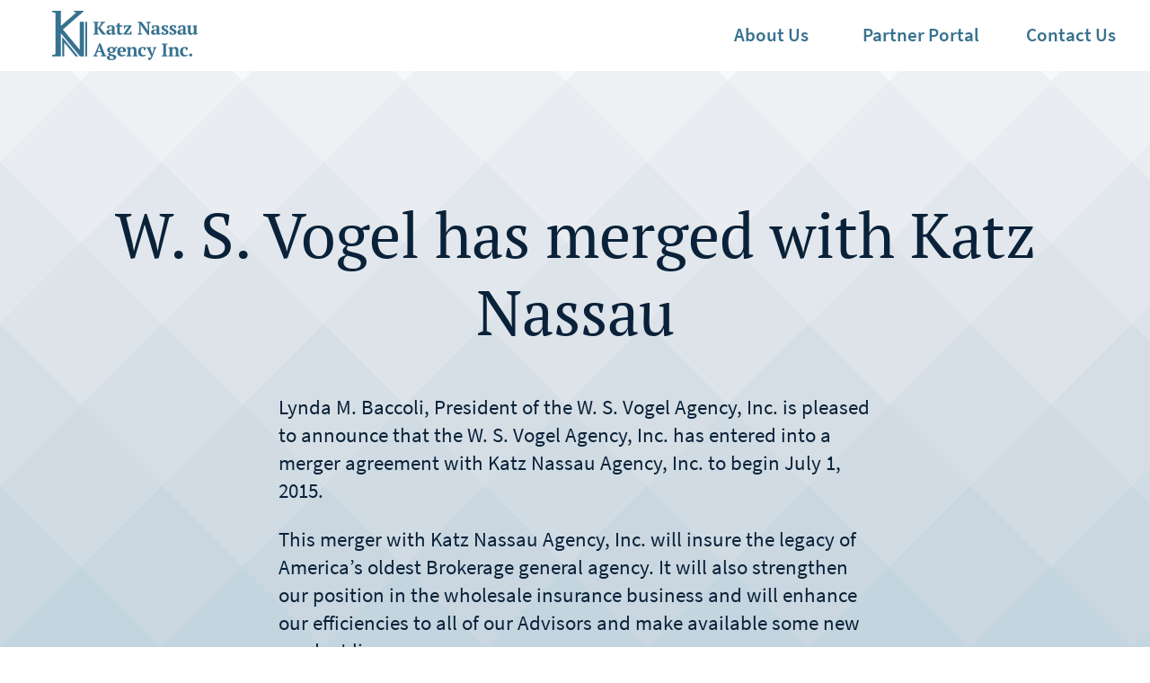

--- FILE ---
content_type: text/html; charset=UTF-8
request_url: https://katznassau.com/katz-nassau-has-merged-with-w-s-vogel/
body_size: 8852
content:
<!DOCTYPE html><html lang="en-US"><head><meta charset='utf-8'><meta http-equiv='X-UA-Compatible' content='IE=edge'><link media="all" href="https://katznassau.com/wp-content/cache/autoptimize/css/autoptimize_fec9197cb9d0e11fe479e6833669d1f0.css" rel="stylesheet"><title>W.&nbsp;S.&nbsp;Vogel has merged with Katz Nassau - Katz Nassau Agency, Inc.</title><meta name='HandheldFriendly' content='True'><meta name='viewport' content='width=device-width, initial-scale=1.0'><link rel='icon' href='https://katznassau.com/wp-content/themes/2020-katzNassau/favicon.ico'><link rel='icon' href='https://katznassau.com/wp-content/themes/2020-katzNassau/favicon.png'><link rel='icon' href='https://katznassau.com/wp-content/themes/2020-katzNassau/assets/favicon/favicon-32.png' sizes='32x32'><link rel='icon' href='https://katznassau.com/wp-content/themes/2020-katzNassau/assets/favicon/favicon-96.png' sizes='96x96'><link rel='icon' href='https://katznassau.com/wp-content/themes/2020-katzNassau/assets/favicon/favicon-128.png' sizes='128x128'><link rel='icon' href='https://katznassau.com/wp-content/themes/2020-katzNassau/assets/favicon/favicon-192.png' sizes='192x192'><link rel='icon' href='https://katznassau.com/wp-content/themes/2020-katzNassau/assets/favicon/favicon-228.png' sizes='228x228'><link rel='apple-touch-icon' href='https://katznassau.com/wp-content/themes/2020-katzNassau/assets/favicon/favicon-152.png' sizes='152x152'><link rel='apple-touch-icon' href='https://katznassau.com/wp-content/themes/2020-katzNassau/assets/favicon/favicon-180.png' sizes='180x180'> <!--[if IE]><link rel='shortcut icon' href='https://katznassau.com/wp-content/themes/2020-katzNassau/favicon.ico'> <![endif]--><meta name='msapplication-TileColor' content='#fefefe'/><meta name='msapplication-square70x70logo' content='https://katznassau.com/wp-content/themes/2020-katzNassau/assets/favicon/favicon-128.png'/><meta name='msapplication-square150x150logo' content='https://katznassau.com/wp-content/themes/2020-katzNassau/assets/favicon/favicon-270.png'/><meta name='msapplication-TileImage' content='https://katznassau.com/wp-content/themes/2020-katzNassau/assets/favicon/favicon-270.png'/><meta name='msapplication-config' content='none'/><meta name='theme-color' content='#121212'><link rel='pingback' href='https://katznassau.com/xmlrpc.php'><link rel="preload" href="https://katznassau.com/wp-content/themes/2020-katzNassau/assets/fonts/PT_Serif/PTSerif-Regular.ttf" as="font" type="font/ttf" crossorigin="anonymous"><link rel="preload" href="https://katznassau.com/wp-content/themes/2020-katzNassau/assets/fonts/PT_Serif/PTSerif-Italic.ttf" as="font" type="font/ttf" crossorigin="anonymous"><link rel="preload" href="https://katznassau.com/wp-content/themes/2020-katzNassau/assets/fonts/PT_Serif/PTSerif-Bold.ttf" as="font" type="font/ttf" crossorigin="anonymous"><link rel="preload" href="https://katznassau.com/wp-content/themes/2020-katzNassau/assets/fonts/Source_Sans_Pro/SourceSansPro-Regular.ttf" as="font" type="font/ttf" crossorigin="anonymous"><link rel="preload" href="https://katznassau.com/wp-content/themes/2020-katzNassau/assets/fonts/Source_Sans_Pro/SourceSansPro-Italic.ttf" as="font" type="font/ttf" crossorigin="anonymous"><link rel="preload" href="https://katznassau.com/wp-content/themes/2020-katzNassau/assets/fonts/Source_Sans_Pro/SourceSansPro-SemiBold.ttf" as="font" type="font/ttf" crossorigin="anonymous"><link rel="preload" href="https://katznassau.com/wp-content/themes/2020-katzNassau/assets/fonts/Source_Sans_Pro/SourceSansPro-Bold.ttf" as="font" type="font/ttf" crossorigin="anonymous"><meta name='robots' content='index, follow, max-image-preview:large, max-snippet:-1, max-video-preview:-1' /><link rel="canonical" href="https://katznassau.com/katz-nassau-has-merged-with-w-s-vogel/" /><meta property="og:locale" content="en_US" /><meta property="og:type" content="article" /><meta property="og:title" content="W.&nbsp;S.&nbsp;Vogel has merged with Katz Nassau - Katz Nassau Agency, Inc." /><meta property="og:description" content="Lynda&nbsp;M. Baccoli, President of the W.&nbsp;S.&nbsp;Vogel Agency,&nbsp;Inc. is pleased to announce that the W.&nbsp;S.&nbsp;Vogel Agency,&nbsp;Inc. has entered into a merger agreement with Katz&nbsp;Nassau Agency,&nbsp;Inc. to begin&nbsp;July 1, 2015. This merger with Katz&nbsp;Nassau Agency,&nbsp;Inc. will insure the legacy of America&#8217;s oldest Brokerage general agency. It will also strengthen our position in the wholesale insurance business and&hellip; Read More &raquo;" /><meta property="og:url" content="https://katznassau.com/katz-nassau-has-merged-with-w-s-vogel/" /><meta property="og:site_name" content="Katz Nassau Agency, Inc." /><meta property="article:modified_time" content="2022-10-20T03:04:31+00:00" /><meta name="twitter:card" content="summary_large_image" /><meta name="twitter:label1" content="Est. reading time" /><meta name="twitter:data1" content="1 minute" /> <script type="application/ld+json" class="yoast-schema-graph">{"@context":"https://schema.org","@graph":[{"@type":"WebPage","@id":"https://katznassau.com/katz-nassau-has-merged-with-w-s-vogel/","url":"https://katznassau.com/katz-nassau-has-merged-with-w-s-vogel/","name":"W.&nbsp;S.&nbsp;Vogel has merged with Katz Nassau - Katz Nassau Agency, Inc.","isPartOf":{"@id":"https://katznassau.com/#website"},"datePublished":"2020-09-29T19:33:48+00:00","dateModified":"2022-10-20T03:04:31+00:00","breadcrumb":{"@id":"https://katznassau.com/katz-nassau-has-merged-with-w-s-vogel/#breadcrumb"},"inLanguage":"en-US","potentialAction":[{"@type":"ReadAction","target":["https://katznassau.com/katz-nassau-has-merged-with-w-s-vogel/"]}]},{"@type":"BreadcrumbList","@id":"https://katznassau.com/katz-nassau-has-merged-with-w-s-vogel/#breadcrumb","itemListElement":[{"@type":"ListItem","position":1,"name":"Home","item":"https://katznassau.com/"},{"@type":"ListItem","position":2,"name":"W.&nbsp;S.&nbsp;Vogel has merged with Katz Nassau"}]},{"@type":"WebSite","@id":"https://katznassau.com/#website","url":"https://katznassau.com/","name":"Katz Nassau Agency, Inc.","description":"Yours for Life","potentialAction":[{"@type":"SearchAction","target":{"@type":"EntryPoint","urlTemplate":"https://katznassau.com/?s={search_term_string}"},"query-input":{"@type":"PropertyValueSpecification","valueRequired":true,"valueName":"search_term_string"}}],"inLanguage":"en-US"}]}</script> <link href='https://fonts.gstatic.com' crossorigin='anonymous' rel='preconnect' /><link rel="alternate" type="application/rss+xml" title="Katz Nassau Agency, Inc. &raquo; Feed" href="https://katznassau.com/feed/" /><link rel="alternate" type="application/rss+xml" title="Katz Nassau Agency, Inc. &raquo; Comments Feed" href="https://katznassau.com/comments/feed/" /> <script src="https://katznassau.com/wp-includes/js/jquery/jquery.min.js" id="jquery-core-js"></script> <link rel="https://api.w.org/" href="https://katznassau.com/wp-json/" /><link rel="alternate" title="JSON" type="application/json" href="https://katznassau.com/wp-json/wp/v2/pages/143" /><link rel='shortlink' href='https://katznassau.com/?p=143' /><link rel="alternate" title="oEmbed (JSON)" type="application/json+oembed" href="https://katznassau.com/wp-json/oembed/1.0/embed?url=https%3A%2F%2Fkatznassau.com%2Fkatz-nassau-has-merged-with-w-s-vogel%2F" /><link rel="alternate" title="oEmbed (XML)" type="text/xml+oembed" href="https://katznassau.com/wp-json/oembed/1.0/embed?url=https%3A%2F%2Fkatznassau.com%2Fkatz-nassau-has-merged-with-w-s-vogel%2F&#038;format=xml" />  <script async src="https://www.googletagmanager.com/gtag/js?id=UA-146504907-1"></script> <script>window.dataLayer = window.dataLayer || [];
  function gtag(){dataLayer.push(arguments);}
  gtag('js', new Date());

  gtag('config', 'UA-146504907-1');</script> <link rel="icon" href="https://katznassau.com/wp-content/uploads/2020/11/favicon-270-125x125.png" sizes="32x32" /><link rel="icon" href="https://katznassau.com/wp-content/uploads/2020/11/favicon-270.png" sizes="192x192" /><link rel="apple-touch-icon" href="https://katznassau.com/wp-content/uploads/2020/11/favicon-270.png" /><meta name="msapplication-TileImage" content="https://katznassau.com/wp-content/uploads/2020/11/favicon-270.png" /></head><body class="wp-singular page-template page-template-templates page-template-template-basic page-template-templatestemplate-basic-php page page-id-143 wp-embed-responsive wp-theme-2020-katzNassau" itemscope itemtype='http://schema.org/WebPage'><div id='pageWrap' class='pageWrap patternTeal'> <a href='#skipToContent' data-skip='true' id='skipLink' class='jumpLink'>Skip to content</a> <svg id="katzNassauLogo" xmlns="http://www.w3.org/2000/svg" viewBox="0 0 1755 600" class='referenceSVG'> <defs> <symbol id="katzLogoGroup" viewBox="0 0 1755 600" class='fillTeal'> <path d="M422.1,552.6H400.5V136.7a2.3,2.3,0,0,1,2.3-2.4h16.9a2.4,2.4,0,0,1,2.4,2.4Z"/> <path d="M380.9,134.1h-46a3.1,3.1,0,0,0-3.1,3.1V469a1,1,0,0,1-1.7.6L131,227.5a.6.6,0,0,1,0-.8L382.8,4.6A2.6,2.6,0,0,0,381.1,0H267.4A3.4,3.4,0,0,0,264,3.4V14a3.4,3.4,0,0,0,3.3,3.4,180.4,180.4,0,0,1,18.1,1c8.1,1-2.1,9.2-2.1,9.2L107.2,182.8a1.5,1.5,0,0,1-2.5-1.1V.6c0-.4-.2-.6-.5-.6H3.4A3.4,3.4,0,0,0,0,3.4V14a3.4,3.4,0,0,0,3.3,3.4c23.4.5,31.2,5.7,36.6,10.1A2.7,2.7,0,0,1,41,29.7v493a3.3,3.3,0,0,1-1.3,2.6c-5.4,4.4-13.4,9.6-36.9,9.9A2.9,2.9,0,0,0,0,538.1v11.2a3.4,3.4,0,0,0,3.4,3.4H104.2a.6.6,0,0,0,.5-.6V277a1.5,1.5,0,0,1,2.7-1L335.6,552.4a.5.5,0,0,0,.4.2h47.4a.6.6,0,0,0,.6-.6V137.2A3.1,3.1,0,0,0,380.9,134.1Z"/> <path d="M313.7,552.7H282.3l-134-164.5a1,1,0,0,0-1.7.6V552.7H122.3V320.5a1,1,0,0,1,1.7-.6Z"/> <path d="M579.7,134.1h59.2v8.4a38.1,38.1,0,0,1-8.6,4.1,52.4,52.4,0,0,1-8.8,2.3l-42,53.3c3.4,4.7,7.3,10.1,11.9,16s9.4,12.2,14.6,18.6l15.9,19.5,15.9,18.6,10.6,6.4v7.6H610l-8.9-6.2Q595.9,276,590,268c-3.9-5.4-7.8-11-11.6-16.8s-7.6-11.7-11.3-17.6-7.2-11.6-10.4-17.3h-9.5V274a37.8,37.8,0,0,1,8.8,2.7,36.8,36.8,0,0,1,6.9,3.8v8.4h-67v-8.4a80.3,80.3,0,0,1,9.1-3.9,68.9,68.9,0,0,1,9-2.6V148.9a42.5,42.5,0,0,1-9.8-2.4,45.8,45.8,0,0,1-8.3-4v-8.4h67v8.4a50,50,0,0,1-7,3.6,55.4,55.4,0,0,1-8.7,2.8v56.2l13-3.1,35.6-53.1a48.4,48.4,0,0,1-8.7-2.7c-2.9-1.3-5.3-2.5-7.4-3.7Z"/> <path d="M752.4,256.8c0,3.2,0,6,.1,8.4s.2,4.9.5,7.5l15.3,2.2v7.8a47.4,47.4,0,0,1-7.2,2.6c-3,.9-6.2,1.8-9.5,2.6s-6.6,1.4-9.8,1.9-6.1,1-8.7,1.3h-7.5a34.8,34.8,0,0,1-2.6-10.2c-.3-3.4-.5-7.5-.7-12.4h-1.1a25.9,25.9,0,0,1-3.8,8.5,27.3,27.3,0,0,1-6.7,7.3,31.6,31.6,0,0,1-9.6,5.2,37.1,37.1,0,0,1-12.4,2,39.8,39.8,0,0,1-13.5-2.2,33.9,33.9,0,0,1-10.8-6.2,27.9,27.9,0,0,1-7.3-9.6,29.2,29.2,0,0,1-2.7-12.7c0-6.6,1.3-12.1,3.8-16.4s6.5-7.7,11.8-10.5,12.3-4.7,20.8-6.1,18.8-2.2,30.9-2.8c1.1-12.7.6-22-1.6-27.9s-7-8.8-14.4-8.8a34.8,34.8,0,0,0-12.6,2.2L682.7,217H673a49.1,49.1,0,0,1-3.4-6.1c-1.1-2.3-2.1-4.7-3.1-7.3a54,54,0,0,1-2.4-7.8,57.9,57.9,0,0,1-1.5-7.7c5.6-3.9,12.8-6.9,21.7-9.1a115.7,115.7,0,0,1,28.1-3.3c8.4,0,15.2.9,20.5,2.7s9.5,4.4,12.5,7.6a25.6,25.6,0,0,1,6.3,11.1,50.9,50.9,0,0,1,1.8,13.7q0,13.3-.6,24C752.6,242,752.4,249.3,752.4,256.8Zm-49.8,17a17.8,17.8,0,0,0,8-1.7,22.2,22.2,0,0,0,5.6-4.2,17,17,0,0,0,3.6-5.4c.8-1.9,1.4-3.6,1.9-5V235.4a109.4,109.4,0,0,0-17.1,1.3,25.8,25.8,0,0,0-10.4,3.6,13.9,13.9,0,0,0-5.2,6.4,29.1,29.1,0,0,0-1.4,9.4c0,5.6,1.3,10,4,13.1S697.9,273.8,702.6,273.8Z"/> <path d="M766.7,183.8a57.8,57.8,0,0,1,17.7-7.7V158.2q1.8-1.3,8.7-3.9a90.9,90.9,0,0,1,15.6-4h7.5v28h29.2v14.4H816.2v56.9c0,9.1,1.2,15.4,3.4,19s6.1,5.2,11.4,5.2c2.7,0,5.7-.2,9-.5a41.8,41.8,0,0,0,9.1-2.1l1.6,7.3a29.3,29.3,0,0,1-5.9,4.2,91.8,91.8,0,0,1-8.8,4.2,76.2,76.2,0,0,1-10.8,3.3,54.6,54.6,0,0,1-12.3,1.3c-9.6,0-16.7-2.5-21.4-7.5s-7.1-13-7.1-24.2V192.7H766.7Z"/> <path d="M953.2,248a182,182,0,0,1,4.1,20.1,100.6,100.6,0,0,1,1.4,20.8H860.1v-8.7l63-89.3H886.4L876.7,217h-7.5a166.2,166.2,0,0,1-4-20.1,122.8,122.8,0,0,1-1.6-18.6h95.1v8.6l-63.2,89.4h38.2L945.6,248Z"/> <path d="M1135.1,134.1h54.8v8.6a54.5,54.5,0,0,1-9.3,5.9,53.6,53.6,0,0,1-9.5,3.8V291.5h-18.8l-78-112.7-8.9-17.1h-.6l2,17.7v92.2a61.3,61.3,0,0,1,9.8,3.7,59.1,59.1,0,0,1,9.2,5.2v8.4h-54.6v-8.4a60.1,60.1,0,0,1,8.7-5,74,74,0,0,1,9.8-3.9V151.1c-2.9-1.2-5.9-2.5-8.8-4a67.2,67.2,0,0,1-8-4.6v-8.4h47.8l63.4,92,10.2,19h.9l-1.1-19V152.4a62.2,62.2,0,0,1-10.3-4.3,59.1,59.1,0,0,1-8.7-5.4Z"/> <path d="M1291.3,256.8c0,3.2,0,6,.1,8.4s.3,4.9.5,7.5l15.3,2.2v7.8a47.4,47.4,0,0,1-7.2,2.6c-3,.9-6.2,1.8-9.5,2.6s-6.6,1.4-9.8,1.9-6.1,1-8.6,1.3h-7.6a34.8,34.8,0,0,1-2.6-10.2c-.3-3.4-.5-7.5-.7-12.4h-1.1a27.8,27.8,0,0,1-3.7,8.5,29.4,29.4,0,0,1-6.8,7.3,31.6,31.6,0,0,1-9.6,5.2,37.1,37.1,0,0,1-12.4,2,39.8,39.8,0,0,1-13.5-2.2,33.9,33.9,0,0,1-10.8-6.2,27.9,27.9,0,0,1-7.3-9.6,29.2,29.2,0,0,1-2.6-12.7c0-6.6,1.2-12.1,3.7-16.4s6.5-7.7,11.8-10.5,12.3-4.7,20.8-6.1,18.8-2.2,30.9-2.8c1.1-12.7.6-22-1.6-27.9s-7-8.8-14.4-8.8a34.8,34.8,0,0,0-12.6,2.2L1221.7,217h-9.8a49.1,49.1,0,0,1-3.4-6.1c-1.1-2.3-2.1-4.7-3.1-7.3a54,54,0,0,1-2.4-7.8,57.9,57.9,0,0,1-1.5-7.7c5.6-3.9,12.9-6.9,21.7-9.1a115.7,115.7,0,0,1,28.1-3.3c8.4,0,15.2.9,20.5,2.7s9.5,4.4,12.5,7.6a25.6,25.6,0,0,1,6.3,11.1,50.9,50.9,0,0,1,1.8,13.7q0,13.3-.6,24C1291.5,242,1291.3,249.3,1291.3,256.8Zm-49.8,17a17.8,17.8,0,0,0,8-1.7,22.2,22.2,0,0,0,5.6-4.2,17,17,0,0,0,3.6-5.4c.8-1.9,1.4-3.6,1.9-5V235.4a109.4,109.4,0,0,0-17.1,1.3,26.4,26.4,0,0,0-10.4,3.6,13.1,13.1,0,0,0-5.1,6.4,26.5,26.5,0,0,0-1.5,9.4c0,5.6,1.3,10,4,13.1S1236.8,273.8,1241.5,273.8Z"/> <path d="M1374.1,264.8a13.9,13.9,0,0,0-4.1-10,46.2,46.2,0,0,0-10.2-7.7c-4-2.4-8.5-4.7-13.3-7.1a77.4,77.4,0,0,1-13.2-8.3,43.4,43.4,0,0,1-10.2-11.2,28.5,28.5,0,0,1-4.1-15.6,24.5,24.5,0,0,1,3.1-12.1,29.5,29.5,0,0,1,8.4-9.2,42.4,42.4,0,0,1,12.7-5.8,59.1,59.1,0,0,1,16.1-2.1,120,120,0,0,1,22.2,1.9,83.5,83.5,0,0,1,18,5.1,79.1,79.1,0,0,1-3.6,15.2c-1.7,5.4-3.4,10.3-5,14.7h-7.6l-9.2-22.6a20.9,20.9,0,0,0-5.6-1.4,61.1,61.1,0,0,0-6.4-.3c-4.4,0-7.7,1.3-10,3.8a12.9,12.9,0,0,0-3.5,8.8,13.2,13.2,0,0,0,4.1,9.6,49.2,49.2,0,0,0,10.2,7.6c4.1,2.4,8.5,4.7,13.3,7.1a78.9,78.9,0,0,1,13.2,8.1,41.4,41.4,0,0,1,10.2,10.7,26.3,26.3,0,0,1,4.1,14.8c0,10.2-4.1,18.2-12.4,24s-19.3,8.7-33.2,8.7a111.2,111.2,0,0,1-21.8-2.2,79.8,79.8,0,0,1-19.5-6.2,50.3,50.3,0,0,1,3.8-16.1,110.6,110.6,0,0,1,7-14.6h7.6l10.8,24.1a10.6,10.6,0,0,0,5.4,2.1l5.6.3a20.1,20.1,0,0,0,11.8-3.7A12.3,12.3,0,0,0,1374.1,264.8Z"/> <path d="M1470.4,264.8a13.8,13.8,0,0,0-4-10,48.7,48.7,0,0,0-10.2-7.7c-4.1-2.4-8.5-4.7-13.3-7.1a73.7,73.7,0,0,1-13.2-8.3,43.4,43.4,0,0,1-10.2-11.2,28.5,28.5,0,0,1-4.1-15.6,23.4,23.4,0,0,1,3.1-12.1,29.5,29.5,0,0,1,8.4-9.2,41.3,41.3,0,0,1,12.7-5.8,58.4,58.4,0,0,1,16-2.1,118.5,118.5,0,0,1,22.2,1.9,82.8,82.8,0,0,1,18.1,5.1,79.1,79.1,0,0,1-3.6,15.2q-2.5,8.1-5.1,14.7h-7.5l-9.3-22.6a20.2,20.2,0,0,0-5.5-1.4,61.1,61.1,0,0,0-6.4-.3c-4.4,0-7.8,1.3-10.1,3.8a13.3,13.3,0,0,0-3.4,8.8,13.2,13.2,0,0,0,4.1,9.6,46.7,46.7,0,0,0,10.2,7.6c4,2.4,8.5,4.7,13.2,7.1a79.9,79.9,0,0,1,13.3,8.1A43.2,43.2,0,0,1,1496,244a26.3,26.3,0,0,1,4.1,14.8c0,10.2-4.2,18.2-12.4,24s-19.3,8.7-33.2,8.7a112.9,112.9,0,0,1-21.9-2.2,77.6,77.6,0,0,1-19.4-6.2,50,50,0,0,1,3.7-16.1,124.6,124.6,0,0,1,7.1-14.6h7.5l10.9,24.1a10.6,10.6,0,0,0,5.4,2.1l5.6.3a19.6,19.6,0,0,0,11.7-3.7A12,12,0,0,0,1470.4,264.8Z"/> <path d="M1609,256.8c0,3.2,0,6,.1,8.4a65.9,65.9,0,0,0,.5,7.5l15.3,2.2v7.8a47.4,47.4,0,0,1-7.2,2.6c-3,.9-6.2,1.8-9.5,2.6s-6.6,1.4-9.9,1.9-6.1,1-8.6,1.3h-7.5a32.2,32.2,0,0,1-2.7-10.2c-.2-3.4-.5-7.5-.6-12.4h-1.1a28.1,28.1,0,0,1-3.8,8.5,27.3,27.3,0,0,1-6.7,7.3,32.8,32.8,0,0,1-9.6,5.2,37.1,37.1,0,0,1-12.4,2,39,39,0,0,1-13.5-2.2,33.9,33.9,0,0,1-10.8-6.2,26.7,26.7,0,0,1-7.3-9.6,29.2,29.2,0,0,1-2.7-12.7c0-6.6,1.3-12.1,3.8-16.4s6.4-7.7,11.8-10.5,12.3-4.7,20.8-6.1,18.7-2.2,30.8-2.8q1.8-19-1.5-27.9c-2.2-5.9-7-8.8-14.4-8.8a34,34,0,0,0-12.6,2.2L1539.3,217h-9.7a49.1,49.1,0,0,1-3.4-6.1,69.6,69.6,0,0,1-3.1-7.3,70.8,70.8,0,0,1-2.5-7.8c-.6-2.7-1.1-5.2-1.4-7.7,5.6-3.9,12.8-6.9,21.7-9.1a115.5,115.5,0,0,1,28-3.3c8.4,0,15.3.9,20.6,2.7s9.5,4.4,12.5,7.6a25.6,25.6,0,0,1,6.3,11.1,50.9,50.9,0,0,1,1.8,13.7q0,13.3-.6,24C1609.1,242,1609,249.3,1609,256.8Zm-49.8,17a17.8,17.8,0,0,0,8-1.7,22.2,22.2,0,0,0,5.6-4.2,16.7,16.7,0,0,0,3.5-5.4,32.7,32.7,0,0,0,1.9-5V235.4a108,108,0,0,0-17,1.3,25.8,25.8,0,0,0-10.4,3.6,13.9,13.9,0,0,0-5.2,6.4,29.1,29.1,0,0,0-1.4,9.4c0,5.6,1.3,10,4,13.1S1554.5,273.8,1559.2,273.8Z"/> <path d="M1637.2,245c0-9.3.2-18,.6-25.9s.7-16.4.7-25.3l-14.6-1.8v-8.4c2.4-.9,5.3-1.7,8.7-2.6s7.1-1.7,10.8-2.3l10.7-1.8,8.7-1.2h7.5c0,11-.2,21.9-.6,32.6s-.7,21.2-.7,31.5c0,12.1,1.2,20.8,3.7,26.1s6.9,7.9,13.6,7.9a18.7,18.7,0,0,0,12.7-5.2c3.9-3.5,7.1-9,9.6-16.7V193.8l-14.4-1.8v-8.4a76.1,76.1,0,0,1,8.3-2.6,105.8,105.8,0,0,1,10.4-2.3l10.7-1.8,9.3-1.2h7.5v97.5l14.6,1.7v7.8a68.4,68.4,0,0,1-7.7,2.6c-3.1.9-6.4,1.8-9.8,2.6s-6.7,1.4-10,1.9-6.3,1-9,1.3H1711l-1.5-26.3h-.9a35.9,35.9,0,0,1-4,9.4,37.2,37.2,0,0,1-7.4,8.6,36.4,36.4,0,0,1-10.7,6.3,37.9,37.9,0,0,1-13.7,2.4,49.4,49.4,0,0,1-15-2.1,25,25,0,0,1-11.1-7.4,35.5,35.5,0,0,1-7.1-14.3C1638,261.7,1637.2,254.1,1637.2,245Z"/> <path d="M549.6,552.5H495v-8.4a45.3,45.3,0,0,1,7.6-3.9,41.9,41.9,0,0,1,8.1-2.5l57-142.6h16.4l55.5,142.6a50.8,50.8,0,0,1,8.8,2.5,37,37,0,0,1,7.7,3.9v8.4H586.9v-8.4a95.7,95.7,0,0,1,9.1-3.8,50.2,50.2,0,0,1,9.3-2.6l-12.8-35.2H543.4l-13,35.2a51.9,51.9,0,0,1,19.2,6.4Zm-.9-64.4h39.1l-14.3-42.2-4.2-19h-.5L564,446.4Z"/> <path d="M715,439.3c9.6,0,17.5,1,23.9,3s11.1,4.4,14.3,7.4c7-7.5,14.9-12.8,23.9-15.7a13.6,13.6,0,0,1,3.1,3.2,33.5,33.5,0,0,1,2.7,4.5,31.7,31.7,0,0,1,1.7,4.9,13.5,13.5,0,0,1,.7,4l-2.9,5.3H759.2a34.5,34.5,0,0,1,4.5,8,33.1,33.1,0,0,1-1,25.6,33.3,33.3,0,0,1-9.4,11.4,47.2,47.2,0,0,1-15.9,7.8,79.1,79.1,0,0,1-22.4,2.9h-6.8a34.1,34.1,0,0,1-5.1-.6,30.1,30.1,0,0,0-1.9,3.2,7.6,7.6,0,0,0-1,3.7c0,2.5,1.8,4.5,5.3,5.9a76.6,76.6,0,0,0,13.5,4l17.5,4a93.2,93.2,0,0,1,17.6,5.9,41.4,41.4,0,0,1,13.7,9.5c3.7,3.9,5.6,8.9,5.8,15.1a27.2,27.2,0,0,1-4.4,15.7,39,39,0,0,1-12.8,11.6,65.5,65.5,0,0,1-19,7.3,102.1,102.1,0,0,1-23.3,2.5c-9.7,0-18-.7-24.9-2.3s-12.4-3.6-16.7-6.3a26.8,26.8,0,0,1-9.3-9,20.9,20.9,0,0,1-3-10.7,22.1,22.1,0,0,1,2.4-10.6,23.9,23.9,0,0,1,6.9-7.7,38.2,38.2,0,0,1,10.2-5.5,111.7,111.7,0,0,1,13-4,43.8,43.8,0,0,1-6.4-2.2,27.3,27.3,0,0,1-5.6-3.2,19,19,0,0,1-4-4.5,10.9,10.9,0,0,1-1.5-5.8,10,10,0,0,1,1.8-5.6,18.4,18.4,0,0,1,4.6-5.1,37.5,37.5,0,0,1,6.2-4.2,49.9,49.9,0,0,1,6.6-3.2c-9.2-2.1-16.6-6.1-22.1-12.1s-8.1-13.6-8.1-22.9c0-11,4.5-19.6,13.7-25.8S699.4,439.3,715,439.3Zm27.8,130a13,13,0,0,0-3.6-9.6,26.2,26.2,0,0,0-9.4-6,78.6,78.6,0,0,0-12.9-4c-4.8-1.1-9.6-2.4-14.3-3.9a31.7,31.7,0,0,0-8.2,8.9,21.8,21.8,0,0,0-2.4,10.6c0,6.8,2.3,12,7,15.8s11.1,5.6,19.5,5.6,14.4-1.7,18.4-5.2A15.5,15.5,0,0,0,742.8,569.3ZM696,475.5c0,7.7,1.3,13.5,3.9,17.5s7.6,6,15.1,6,12.2-2,14.9-6.1,4.1-9.8,4.1-17.4-1.4-13.8-4.2-17.8-7.7-5.8-14.8-5.8-12.4,1.9-15,5.7S696,467.4,696,475.5Z"/> <path d="M885.6,533.9a27,27,0,0,1-5.7,7.6,36.9,36.9,0,0,1-9.5,6.9,55,55,0,0,1-13,4.8,62.7,62.7,0,0,1-16,1.9c-9.2,0-17.3-1.3-24.3-4.1a45.7,45.7,0,0,1-17.7-11.7,50.3,50.3,0,0,1-10.8-18.2,74.5,74.5,0,0,1-3.6-23.9c0-18.9,4.9-33.2,14.8-43.1s23.6-14.8,41.1-14.8a68.6,68.6,0,0,1,21.1,3.1,35.8,35.8,0,0,1,16.4,10.2c4.3,4.7,7.4,10.9,9.1,18.5s1.5,17-.4,28.1H819.3c.1,11.6,3.1,20.9,8.9,27.8s14.4,10.4,25.8,10.4a54.6,54.6,0,0,0,15.1-2.2,35.2,35.2,0,0,0,12.3-5.7Zm-45.7-82a19.4,19.4,0,0,0-7.8,1.5,13.9,13.9,0,0,0-5.9,5.7,34.7,34.7,0,0,0-4.1,11,131,131,0,0,0-2.2,17.6h35.4c1-11.5.4-20.3-2-26.5S846.5,451.9,839.9,451.9Z"/> <path d="M1031.6,552.5H973v-8.4a59.7,59.7,0,0,1,5.7-2.8,64.1,64.1,0,0,1,6.5-2.5V486.7c0-9.3-1.3-16.6-4-21.9s-7.3-7.8-14.1-7.8a21,21,0,0,0-14.5,5.4c-4.1,3.6-7.1,8.5-9.2,14.7v61.7a25.9,25.9,0,0,1,6.3,2.1,34.7,34.7,0,0,1,5.9,3.2v8.4H897v-8.4a72,72,0,0,1,14.6-5.4V457.4L897,455.6v-8.4a54.3,54.3,0,0,1,7.5-2.5c3.1-.8,6.5-1.6,10.1-2.3s7.3-1.4,11-1.9l10.3-1.2h7.5v22.8h.2a44.5,44.5,0,0,1,14-16.1c6.2-4.5,13.7-6.7,22.5-6.7a52.8,52.8,0,0,1,15.5,2.1,25.5,25.5,0,0,1,11.6,7.4c3.2,3.6,5.6,8.3,7.3,14.3s2.5,13.6,2.5,22.7v53a38,38,0,0,1,14.6,5.3Z"/> <path d="M1130.1,534.6a23.7,23.7,0,0,1-5.1,8,40.9,40.9,0,0,1-8.5,6.6,47.5,47.5,0,0,1-11.3,4.4,56.8,56.8,0,0,1-13.2,1.5c-9.7,0-18.1-1.3-25-4.1a43.9,43.9,0,0,1-17.4-11.7,48.2,48.2,0,0,1-10.2-18.3,81,81,0,0,1-3.3-23.8c0-18.7,5.1-33,15.4-43s24.8-14.9,43.6-14.9a81.8,81.8,0,0,1,19.9,2.3,78.7,78.7,0,0,1,15.1,5.4c-.3,2.5-.7,5.3-1.3,8.3s-1.1,6.1-1.7,9.1-1.5,5.9-2.3,8.8a55.7,55.7,0,0,1-2.7,7.2h-10.8l-9.3-26.3a14.8,14.8,0,0,0-3.3-1.7,23,23,0,0,0-5.3-.5,22,22,0,0,0-10,2.1,17.8,17.8,0,0,0-7.2,7.2c-2,3.4-3.4,7.9-4.4,13.5a132.8,132.8,0,0,0-1.4,20.7,62.7,62.7,0,0,0,2,16.7,39.5,39.5,0,0,0,6,13.3,30.1,30.1,0,0,0,10.3,8.8,30.5,30.5,0,0,0,14.6,3.2,36.7,36.7,0,0,0,13.5-2.2,34.4,34.4,0,0,0,9.7-5.3Z"/> <path d="M1148.2,455.7a33.6,33.6,0,0,1-6.1-2.3,45.3,45.3,0,0,1-5.6-3.1v-8.4h58.1v8.2a50.1,50.1,0,0,1-12.6,5.6l22.3,55.6,3.8,14.2h.4l3.6-14.4,17.2-55.4a31.1,31.1,0,0,1-12.2-5.4v-8.4h42.7v8.4a44,44,0,0,1-12.6,5.4l-36,96.8a161.1,161.1,0,0,1-10.6,23.1,76.9,76.9,0,0,1-10.6,14.2,31.4,31.4,0,0,1-10.7,7.4,40.6,40.6,0,0,1-10.6,2.8,20.2,20.2,0,0,1-3.9-5,42.1,42.1,0,0,1-3.1-6.4,45.9,45.9,0,0,1-2.2-6.9,45.3,45.3,0,0,1-1.2-6.7l2.9-5.3h27a41.2,41.2,0,0,0,3.4-6.6,96.8,96.8,0,0,0,3.4-10.6Z"/> <path d="M1391.8,552.5h-69v-8.4a55.1,55.1,0,0,1,17.9-6.4V412.5a45.6,45.6,0,0,1-9.3-2.4,52.9,52.9,0,0,1-8.6-4v-8.4h69v8.4a41.7,41.7,0,0,1-8.8,4.1,46.7,46.7,0,0,1-9.1,2.3V537.7a68.3,68.3,0,0,1,9.1,2.4,41.5,41.5,0,0,1,8.8,4Z"/> <path d="M1537.7,552.5h-58.6v-8.4a58.4,58.4,0,0,1,5.6-2.8c1.9-.8,4-1.7,6.5-2.5V486.7q0-13.9-3.9-21.9c-2.7-5.2-7.4-7.8-14.2-7.8a21.2,21.2,0,0,0-14.5,5.4,33,33,0,0,0-9.1,14.7v61.7a29.1,29.1,0,0,1,6.3,2.1,34.1,34.1,0,0,1,5.8,3.2v8.4H1403v-8.4a74.3,74.3,0,0,1,14.6-5.4V457.4l-14.6-1.8v-8.4a61.5,61.5,0,0,1,7.6-2.5c3.1-.8,6.4-1.6,10-2.3s7.3-1.4,11.1-1.9l10.3-1.2h7.5v22.8h.2a44.2,44.2,0,0,1,13.9-16.1c6.2-4.5,13.7-6.7,22.6-6.7a52.1,52.1,0,0,1,15.4,2.1,25,25,0,0,1,11.6,7.4c3.2,3.6,5.6,8.3,7.3,14.3s2.6,13.6,2.6,22.7v53a38.7,38.7,0,0,1,14.6,5.3Z"/> <path d="M1636.1,534.6a21,21,0,0,1-5.1,8,38.4,38.4,0,0,1-8.5,6.6,45.9,45.9,0,0,1-11.3,4.4,56.6,56.6,0,0,1-13.1,1.5c-9.7,0-18.1-1.3-25.1-4.1a44.6,44.6,0,0,1-17.4-11.7,49.4,49.4,0,0,1-10.1-18.3,81,81,0,0,1-3.3-23.8c0-18.7,5.1-33,15.3-43s24.8-14.9,43.7-14.9a83,83,0,0,1,19.9,2.3,80.1,80.1,0,0,1,15,5.4c-.3,2.5-.7,5.3-1.2,8.3s-1.1,6.1-1.8,9.1a87.5,87.5,0,0,1-2.3,8.8,55.7,55.7,0,0,1-2.7,7.2h-10.8l-9.3-26.3a12.9,12.9,0,0,0-3.3-1.7,22.4,22.4,0,0,0-5.3-.5,21.9,21.9,0,0,0-9.9,2.1,17.8,17.8,0,0,0-7.2,7.2,38.9,38.9,0,0,0-4.4,13.5,120.4,120.4,0,0,0-1.5,20.7,67.1,67.1,0,0,0,2,16.7,39.6,39.6,0,0,0,6.1,13.3,28.3,28.3,0,0,0,10.3,8.8,30.5,30.5,0,0,0,14.6,3.2,36.6,36.6,0,0,0,13.4-2.2,35,35,0,0,0,9.8-5.3Z"/> <path d="M1651.9,536.8c0-5.3,1.7-9.6,5.1-12.8s7.9-4.9,13.5-4.9,10.2,1.6,13.7,4.9a16.6,16.6,0,0,1,5.3,12.8,16.4,16.4,0,0,1-5.3,12.7c-3.5,3.2-8.1,4.7-13.7,4.7s-10.1-1.5-13.5-4.7S1651.9,542.1,1651.9,536.8Z"/> </symbol> </defs><title>Katz Nassau Agency Inc. Logo</title> </svg><nav id='mainNav' itemscope itemtype='http://schema.org/SiteNavigationElement' role='navigation' aria-label="main navigation"> <a href='https://katznassau.com' id='mainNavLogo'> <svg xmlns='http://www.w3.org/2000/svg' viewBox='0 0 1755 600' role="img"><title>Katz Nassau Agency Inc. Logo</title> <use href='#katzLogoGroup' xlink:href='#katzLogoGroup' x='0' y='0'/> </svg> </a> <input type='checkbox' name='cntrlNav' id='cntrlNav' class='cntrlNav'> <label for='cntrlNav' id='cntrlNavLabel' tabindex='0'> <svg xmlns="http://www.w3.org/2000/svg" xmlns:xlink="http://www.w3.org/1999/xlink" viewBox="0 0 100 100" id='mobileNavIcon'><title>Main Menu</title><g id="navIcon" class="fillTeal"><g id="open"><rect id="top" class="openMenu" width="80" height="6" x="10" y="30" /><rect id="bottom" class="openMenu" width="80" height="6" x="10" y="70" /></g><g id="close"><rect id="left" class="openMenu" width="80" height="6" x="10" y="50" /><rect id="right" class="openMenu" width="80" height="6" x="10" y="50" /></g></g></svg> </label><ul id="mainNavUl" class="mainNavUl"><li id="menu-item-31" class="menu-item menu-item-type-post_type menu-item-object-page menu-item-31"><a href="https://katznassau.com/about-us/">About Us</a></li><li id="menu-item-120" class="menu-item menu-item-type-post_type menu-item-object-page menu-item-120"><a href="https://katznassau.com/partner-portal/">Partner Portal</a></li><li id="menu-item-113" class="menu-item menu-item-type-post_type menu-item-object-page menu-item-113"><a href="https://katznassau.com/contact-us/">Contact Us</a></li></ul></nav><main id='skipToContent' class=''><section class='basic'><h1>W.&nbsp;S.&nbsp;Vogel has merged with Katz Nassau</h1><p>Lynda&nbsp;M. Baccoli, President of the W.&nbsp;S.&nbsp;Vogel Agency,&nbsp;Inc. is pleased to announce that the W.&nbsp;S.&nbsp;Vogel Agency,&nbsp;Inc. has entered into a merger agreement with Katz&nbsp;Nassau Agency,&nbsp;Inc. to begin&nbsp;<time datetime="2015-07-01">July 1, 2015</time>.</p><p>This merger with Katz&nbsp;Nassau Agency,&nbsp;Inc. will insure the legacy of America&#8217;s oldest Brokerage general agency. It will also strengthen our position in the wholesale insurance business and will enhance our efficiencies to all of our Advisors and make available some new product&nbsp;lines.</p><p>Everything in this office will remain as is, and the W.&nbsp;S.&nbsp;Vogel Agency,&nbsp;Inc. name will&nbsp;continue.</p><p>For over 50&nbsp;years the Katz&nbsp;Nassau Agency,&nbsp;Inc. has provided answers, insights, and solutions for insurance&nbsp;professionals.</p><p>Joe Bosnack is the firm’s President and&nbsp;<abbr title="Chief Executive Officer">CEO</abbr>. Joe is a 30-year veteran of the industry. He is the President of the Downstate Insurance Brokers Assoc. and the past President of the Council of Insurance Brokers of Greater New York (<abbr title="National Association of Independent Life Insurance Brokerage Agencies">NAILBA</abbr>), the National Association of Independent Life Insurance Brokerage Agencies, as well as the Board of Subcenters, the industry’s oldest study&nbsp;group.</p><p>Joe is available to assist with case design, illustrations, underwriting support, and he looks forward to meeting with all of you. He can be reached on his cellphone at&nbsp;<a class="ctaSec" aria-label="5 1 6. 2 4 1. 7 4 0 1" href="tel:5162417401">516-241-7401</a> or the office&nbsp;<a class="ctaSec" aria-label="8 0 0. 8 0 8. 5 4 3 3" href="tel:8008085433">800-808-5433</a>.</p><p>As the W.&nbsp;S.&nbsp;Vogel Agency,&nbsp;Inc. approaches its 100<sup>th</sup> anniversary (<time datetime="2020">2020</time>), this merger guarantees a successful transition into the second century of servicing insurance professionals in the brokerage&nbsp;community.</p><p>Thank you for your continued support and loyalty over the years, and we look forward to working with all of you in the&nbsp;future.</p></section></main><footer id='mainFooter' class='footer magenta' itemscope itemtype='http://schema.org/WPFooter' role="contentinfo"><nav id='footerNav1' class='footerNav' aria-label="footer navigation"><ul id="menu-footer-nav" class=""><li id="menu-item-117" class="menu-item menu-item-type-post_type menu-item-object-page menu-item-home menu-item-117"><a href="https://katznassau.com/" class="inlineLink">Home</a></li><li id="menu-item-58" class="menu-item menu-item-type-post_type menu-item-object-page menu-item-58"><a href="https://katznassau.com/about-us/" class="inlineLink">About Us</a></li><li id="menu-item-119" class="menu-item menu-item-type-post_type menu-item-object-page menu-item-119"><a href="https://katznassau.com/partner-portal/" class="inlineLink">Partner Portal</a></li><li id="menu-item-118" class="menu-item menu-item-type-post_type menu-item-object-page menu-item-118"><a href="https://katznassau.com/contact-us/" class="inlineLink">Contact Us</a></li><li id="menu-item-57" class="menu-item menu-item-type-post_type menu-item-object-page menu-item-57"><a href="https://katznassau.com/disclaimer/" class="inlineLink">Disclaimer</a></li><li id="menu-item-159" class="menu-item menu-item-type-post_type menu-item-object-page menu-item-159"><a href="https://katznassau.com/accessibility-statement/" class="inlineLink">Accessibility Statement</a></li><li id="menu-item-188" class="menu-item menu-item-type-post_type menu-item-object-page menu-item-188"><a href="https://katznassau.com/privacy-policy/" class="inlineLink">Privacy Policy</a></li><li id="menu-item-166" class="menu-item menu-item-type-post_type menu-item-object-page menu-item-166"><a href="https://katznassau.com/sitemap/" class="inlineLink">Sitemap</a></li></ul></nav><p class=''>Copyright &copy; 2026 Katz Nassau Agency, Inc.&nbsp;&amp; W.S.&nbsp;Vogel. All&nbsp;rights&nbsp;Reserved.</p><p>Designed by <a href='https://nybcreative.com/' target="_blank" aria-label='N. Y. B. Creative - link opens in a new tab'>NYB Creative</a></p></footer></div>  <script type="speculationrules">{"prefetch":[{"source":"document","where":{"and":[{"href_matches":"\/*"},{"not":{"href_matches":["\/wp-*.php","\/wp-admin\/*","\/wp-content\/uploads\/*","\/wp-content\/*","\/wp-content\/plugins\/*","\/wp-content\/themes\/2020-katzNassau\/*","\/*\\?(.+)"]}},{"not":{"selector_matches":"a[rel~=\"nofollow\"]"}},{"not":{"selector_matches":".no-prefetch, .no-prefetch a"}}]},"eagerness":"conservative"}]}</script> <script defer src="https://katznassau.com/wp-content/cache/autoptimize/js/autoptimize_724bd6f8660337fc2bba809ee5fd4f2b.js"></script></body></html> 

--- FILE ---
content_type: image/svg+xml
request_url: https://katznassau.com/wp-content/themes/2020-katzNassau/assets/svgs/backgroundPattern-teal-v01.svg
body_size: 471
content:
<svg id="katzBgPattern" data-name="katzBgPattern" xmlns="http://www.w3.org/2000/svg" viewBox="0 0 500 2000">
  <defs>
    <style>
    .cls-7, .cls-6, .cls-9,
    .cls-8, .cls-2, .cls-1,
    .cls-5, .cls-3, .cls-4 {
      opacity: 0.3;
    }
    .cls-0 { fill: #ffffff; }
    .cls-7 { fill: #e2e6eb; }
    .cls-6 { fill: #c9d2db; }
    .cls-9 { fill: #b4c0ce; }
    .cls-8 { fill: #9eb0c1; }
    .cls-2 { fill: #89a1b5; }
    .cls-1 { fill: #7794ab; }
    .cls-5 { fill: #6487a1; }
    .cls-3 { fill: #4f7d98; }
    .cls-4 { fill: #36738f; }
    </style>
  </defs>
  <title>Katz Nasau Checkered Background Pattern</title>
  <rect class="cls-0" x="0" y="0" width="500" height="2000" />
  <polygon class="cls-7" points="500 0 250 250 0 0 500 0"/>
  <g class='cls-6'>
    <polygon points="250 250 0 500 0 0 250 250"/>
    <polygon points="500 500 250 250 500 0 500 500"/>
  </g>
  <rect class="cls-9" x="73.2" y="323.2" width="353.6" height="353.55" transform="translate(-280.3 323.2) rotate(-45)"/>
  <g class='cls-8'>
    <polygon points="250 750 0 1000 0 500 250 750"/>
    <polygon points="500 1000 250 750 500 500 500 1000"/>
  </g>
  <rect class="cls-2" x="73.2" y="823.2" width="353.6" height="353.55" transform="translate(-633.9 469.7) rotate(-45)"/>
  <g class='cls-1'>
    <polygon points="250 1250 0 1500 0 1000 250 1250"/>
    <polygon points="500 1500 250 1250 500 1000 500 1500"/>
  </g>
  <rect class="cls-5" x="73.2" y="1323.2" width="353.6" height="353.55" transform="translate(-987.4 616.1) rotate(-45)"/>
  <g class='cls-3'>
    <polygon points="250 1750 0 2000 0 1500 250 1750"/>
    <polygon points="500 2000 250 1750 500 1500 500 2000"/>
  </g>
  <polygon class="cls-4" points="500 2000 0 2000 250 1750 500 2000"/>
</svg>
